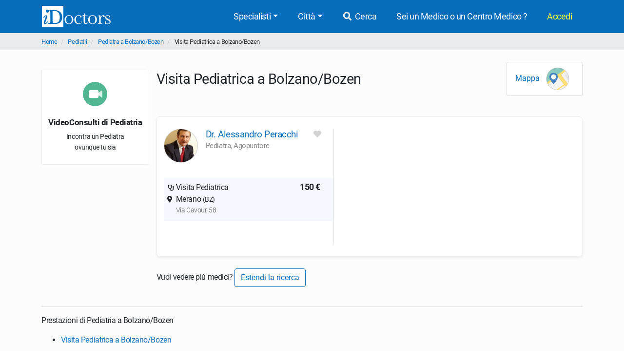

--- FILE ---
content_type: text/html; charset=UTF-8
request_url: https://www.idoctors.it/attivita/24/265/15/1
body_size: 7894
content:
<!DOCTYPE html>
<html lang="it">
<head>
    <link rel="dns-prefetch" href="//idoctors.it"/>
<link rel="dns-prefetch" href="//facebook.com"/>
<link rel="dns-prefetch" href="//connect.facebook.net"/>
<link rel="dns-prefetch" href="//staticxx.facebook.com"/>
<link rel="dns-prefetch" href="//google-analytics.com"/>
<link rel="dns-prefetch" href="//google.com"/>
<link rel="dns-prefetch" href="//s.ytimg.com"/>
<link rel="dns-prefetch" href="//youtube.com"/>
<link rel="dns-prefetch" href="//googleadservices.com"/>
<link rel="manifest" href="/manifest.json"/>
<link rel="shortcut icon" type="image/x-icon" href="/favicon.png"/>
<title>Prenota online Visita Pediatrica a Bolzano/Bozen | iDoctors</title>
<meta http-equiv="Content-Type" content="text/html; charset=utf-8"/>
<meta name="viewport" content="width=device-width, initial-scale=1.0, maximum-scale=1.0, user-scalable=no"/>
<meta name="theme-color" content="#066dbb">
<meta property="og:title" content="Prenota online Visita Pediatrica a Bolzano/Bozen | iDoctors"/>

    <meta name="description" content="Visita Pediatrica a Bolzano/Bozen: confronta i prezzi, le opinioni degli utenti e le disponibilità degli Pediatri e prenota online. Il servizio è gratuito."/>
    <meta property="og:description" content="Visita Pediatrica a Bolzano/Bozen: confronta i prezzi, le opinioni degli utenti e le disponibilità degli Pediatri e prenota online. Il servizio è gratuito."/>

    <meta property="og:type" content="website"/>

    <meta property="og:url" content="https://www.idoctors.it/attivita/24/265/15/1"/>

    <meta property="og:image" content="https://www.idoctors.it/images/logo2022quadrato.png"/>

<meta property="fb:app_id" content="775841059220011"/>
<meta property="fb:admins" content="100001412681890"/>


    <link rel="canonical" href="https://www.idoctors.it/attivita/24/265/15/1"/>




<script type="text/javascript">
window.basePathDomain = '.idoctors.it';
    window.gaTagContent = {"content_group1":"attivita"}
</script>

    <link rel="preload" href="/css/frontend.css?id=5c8c861bae0a096dfa7e" as="style">
<link href="/css/frontend.css?id=5c8c861bae0a096dfa7e" rel="stylesheet" type="text/css">

    </head>

<body class="page-liste d-flex flex-column h-100">
        <div class="bg-primary">
    <div class="container px-0">
        <nav class="navbar navbar-expand-lg bg-primary navbar-primary main-navbar">
            <a href="https://www.idoctors.it">
                <img fetchpriority="high" src="https://www.idoctors.it/images/logo_bianco.svg" class="main-logo img-fluid" alt="iDoctors - Prenotazione visita medica online" width="96" height="30"   />            </a>
            
                        <button class="ml-auto text-white btn btn-link btn-sm" id="showsearcher2">
                <i class="fas fa-search" aria-hidden="true"></i>
            </button>
            
            <button class="navbar-toggler" type="button" data-toggle="collapse" data-target="#navbarMenu" aria-controls="navbarMenu" aria-expanded="false" aria-label="Menu">
                <i class="fas fa-bars fa-fw" aria-hidden="true"></i>
            </button>

            <div class="collapse navbar-collapse" id="navbarMenu">
                <ul class="ml-auto navbar-nav">
                    <li class="nav-item dropdown">
                        <a class="nav-link dropdown-toggle" href="javascript:;" id="navbarDropdown" role="button" data-toggle="dropdown" aria-haspopup="true" aria-expanded="false">Specialisti</a>
                        <ul class="dropdown-menu">
                                                        <li><a href="https://www.idoctors.it/specialista/ginecologo-35/1">Ginecologi</a></li>
                                                        <li><a href="https://www.idoctors.it/specialista/dermatologo-6/1">Dermatologi</a></li>
                                                        <li><a href="https://www.idoctors.it/specialista/ortopedico-22/1">Ortopedici</a></li>
                                                        <li><a href="https://www.idoctors.it/specialista/chirurgo-proctologo-48/1">Proctologi</a></li>
                                                        <li><a href="https://www.idoctors.it/specialista/urologo-32/1">Urologi</a></li>
                                                        <li><a href="https://www.idoctors.it/specialista/otorinolaringoiatra-23/1">Otorinolaringoiatri</a></li>
                                                        <li><a href="https://www.idoctors.it/specialista/gastroenterologo-12/1">Gastroenterologi</a></li>
                                                        <li><a href="https://www.idoctors.it/medici_specialisti"><i>Vedi tutte</i></a></li>
                        </ul>
                    </li>
                    <li class="nav-item dropdown">
                        <a class="nav-link dropdown-toggle" href="#" role="button" data-toggle="dropdown" aria-haspopup="true" aria-expanded="false">Città</a>
                        <ul class="dropdown-menu">
                                                        <li><a href="https://www.idoctors.it/medici-per-citta/roma-81">Roma</a></li>
                                                        <li><a href="https://www.idoctors.it/medici-per-citta/milano-55">Milano</a></li>
                                                        <li><a href="https://www.idoctors.it/medici-per-citta/torino-93">Torino</a></li>
                                                        <li><a href="https://www.idoctors.it/medici-per-citta/napoli-57">Napoli</a></li>
                                                        <li><a href="https://www.idoctors.it/medici-per-citta/bologna-14">Bologna</a></li>
                                                        <li><a href="https://www.idoctors.it/medici-per-citta/firenze-33">Firenze</a></li>
                                                        <li><a href="https://www.idoctors.it/province"><i>Vedi tutte</i></a></li>
                        </ul>
                    </li>
                    <li class="nav-item"><a href="javascript:;" id="showsearcher" rel="nofollow" class="nav-link"><i class="fas fa-search fa-fw"></i> Cerca</a></li>

                    <li class="nav-item" id="collaboraBtn"><a class="nav-link" href="https://www.idoctors.it/collabora"> Sei un Medico o un Centro Medico ?</a></li>

                    <li class="mr-2 nav-item dropdown text-nowrap user-login d-none" id="authMenu">
                        <a class="nav-link dropdown-toggle" href="javascript:;" role="button" data-toggle="dropdown" aria-haspopup="true" aria-expanded="false">Ciao <span class="user-name"></span></a>
                        <ul class="dropdown-menu dropdown-menu-right text-nowrap">
                            <li class="nav-item ">
                                <a href="javascript:;" data-href="https://www.idoctors.it/area_utente/prenotazioni"><i class="fas fa-calendar-alt"></i> Prenotazioni / Disdette</a>
                            </li>
                            <li class="nav-item">
                                <a href="javascript:;" data-href="https://www.idoctors.it/area_utente/dati"><i class="fas fa-user"></i> Il mio profilo</a>
                            </li>
                            <li class="nav-item ">
                                <a href="javascript:;" data-href="https://www.idoctors.it/area_utente/preferiti"><i class="fas fa-heart"></i> I miei preferiti</a>
                            </li>
                            <li class="nav-item">
                                <a href="javascript:;" data-href="https://www.idoctors.it/area_utente/app/messaggi"><i class="fas fa-envelope"></i> Messaggi</a>
                            </li>
                            <li class="dropdown-divider"></li>
                            <li class="nav-item">
                                <a href="javascript:;" data-href="https://www.idoctors.it/area_utente/logout"><i class="fas fa-sign-out-alt"></i> Logout</a>
                            </li>
                        </ul>
                    </li>

                    
                    <li class="nav-item" id="noAuthMenu">
                        <a class="nav-link text-warning-light" href="https://www.idoctors.it/login"> Accedi</a>
                    </li>
                </ul>
            </div>
        </nav>
    </div>
    <div class="container collapse" id="searchWhat">
                

            <form method="POST" action="https://www.idoctors.it/cercatore" accept-charset="UTF-8" class="idoc-main-search"><input name="_token" type="hidden" value="kd3KnyuRkdp4mrRN7HsdcrZJRGtfXrUfC5YQyIyE">
<div class="pt-2 cercatore d-flex align-items-center flex-column flex-md-row my-md-3 position-relative">
    <input type="text" name="searchwhat" class="searchwhat form-control form-control-lg" placeholder="Cerca medico, prestazione, patologia, etc..." autocomplete="off" aria-label="Cerca medico, prestazione, patologia, etc...">
    <canvas class="form-control form-control-lg" id="audioVisualizer"></canvas>
    
    <div class="actions-cercatore">
        <button type="button" class="btn btn-outline-primary text-nowrap btn-record-audio" aria-label="Registra audio"><i class="fas fa-microphone "></i></button>
        <button type="submit" disabled class="btn btn-primary btn-search text-nowrap position-relative d-none d-md-block ml-1">
            <i class="icon-idoc-ai-01" aria-hidden="true"></i>
            Cerca con AI
        </button>
    </div>
    <button type="submit" disabled class="p-0 text-white btn btn-warning btn-search text-nowrap btn-block d-flex justify-content-center align-items-center d-md-none">
        <i class="icon-idoc-ai-01" aria-hidden="true"></i>
        Cerca con AI
    </button>
</div>

    <button type="button" class="float-right text-white search_close btn btn-link d-block d-md-none btn-sm"><i class="fas fa-arrow-up"></i></button>

<input class="search_id" name="search_id" type="hidden">
<input class="search_tipo" name="search_tipo" type="hidden">

<input class="where_lat" name="where_lat" type="hidden">
<input class="where_lng" name="where_lng" type="hidden">
</form>            </div>
</div>
    
    <div class="maincontainer flex-shrink-0">
                            <section class="breadcrumb-section">
<div class="container px-0">
    <ol class="breadcrumb mb-0">
                        <li class="">
                                    <a href="https://www.idoctors.it">Home</a>
                                            </li>
                <li class="">
                                    <a href="https://www.idoctors.it/specialista/pediatra-24/1">Pediatri</a>
                                            </li>
                <li class="">
                                    <a href="https://www.idoctors.it/specialista/pediatra-bolzano-bozen-15/24/1">Pediatra a Bolzano/Bozen</a>
                                            </li>
                <li class="active">
                                    Visita Pediatrica a Bolzano/Bozen
                        </li>
            </ol>
</div>
</section>

                        
            <div class="container">
    <div class="row clip-x">
        <div class="pt-4 col-lg-3 filter-col" id="col-filter" onclick="hideFiltersBar(event)">
            
            <div class="col-sticky" id="col-sticky">
                                                <div class="p-0 mt-3 card btn btn-light card-videoconsulti d-none d-lg-block">
                    <a href="https://www.idoctors.it/videoconsulti/pediatra-24/1" onclick="g4_event('Vai al videoconsulto col', {'event_category' : 'Liste', 'value' : get_current_liste_function());" target="_blank">
                        <span class="px-1 py-4 text-center d-block">
                            <img src="https://www.idoctors.it/images/frontend/videoconsulti_icon.svg" class="img-fluid videoconsulti-icon" alt="Videoconsulti" loading="lazy"  />                            <span class="mt-4 mb-2 h5 d-block rfs-7">VideoConsulti di Pediatria</span>
                            <small>Incontra un Pediatra<span class="d-block">ovunque tu sia</span></small>
                        </span>
                    </a>
                </div>
                            </div>
        </div>
        <div class="pt-2 col-lg-9 medici-col pt-lg-4" id="col-medici">
            <div>
    <div class="pb-2 mb-2 overflow-hidden d-flex align-items-center border-bottom border-lg-bottom-0">
        <h1>Visita Pediatrica a Bolzano/Bozen</h1>
                <div class="ml-auto px-3 py-2 card mappe-btn-group ">
            <button type="button" class="p-0 m-0 btn btn-link btn-block map-trigger" id="map-trigger">
                Mappa <img src="https://www.idoctors.it/images/frontend/vedi_mappa.svg" height="50" width="50" class="mx-2 img-fluid" alt="Vedi mappa" loading="lazy"  />            </button>
            <button type="button" class="p-0 m-0 btn btn-link btn-block lista-trigger" id="lista-trigger">
                Lista <img src="https://www.idoctors.it/images/frontend/vedi_lista.svg" height="50" width="50" class="mx-2 img-fluid" alt="Vedi lista" loading="lazy"  />            </button>
        </div>
            </div>
</div>
<div id="liste-header" class="sticky sticky-top sticky-top-margin bg-body-liste ">
            

    </div>
<div class="wrapper-medici ">
    <div class="flex-row text-right d-flex justify-content-between small mt-lg-3">
                        
    </div>
                                    <article>
                                                                                    
                
                <section id="medico_row_10524" class=" medico-row py-lg-4 pt-md-4">
    <div class="row topcontainer">
        <div class="col-lg-5 col-md-5 col-12 border-lg-right border-md-right left-info medico-info">
            <div class="topinfo-container">
                <div class="flex-row pt-3 d-flex left-medico pt-md-0">
                    <a class="foto-medico" href="https://www.idoctors.it/medico/10524/0" data-target="Medico" data-specializzazione="24">
                        <img src="https://www.idoctors.it/foto-medico/m10524fdr_alessandro_peracchi20221214050013_small.jpg" width="70" height="70" class="img-fluid rounded-circle" alt="Dr. Alessandro Peracchi Pediatra" loading="lazy"  />                    </a>
                    <div class="w-auto ml-2 ml-lg-3">
                                                <h2 class="my-0 rfs-8 my-md-1 my-lg-0"><a href="https://www.idoctors.it/medico/10524/0" data-role="medico" data-target="Medico" data-specializzazione="24">Dr. Alessandro Peracchi</a></h2>
                        <span class="specializzazione-medico">
                                                                                                                                    Pediatra,                                                                                                                                                                                 Agopuntore                                                                                                                                                            </span>

                        <small class="flex-row d-flex align-items-center">
                                                                                </small>
                                                                    </div>
                    <div class="ml-auto text-right">
                        <i class="fas fa-fw fa-heart user-favorite mr-2" aria-hidden="true" data-id="10524" data-type="medico" data-toggle="tooltip" data-placement="top" title="Aggiungi ai preferiti"></i>                    </div>
                </div>


                <div class="row mt-md-0 mt-lg-2 medico-studi mt-2">
                    <div class="col-12 medico-prenota">
                        
                        <ul class="nav nav-tabs mt-2 d-none d-lg-none" role="tablist" id="tab-10524">
                                                        <li class="nav-item" role="presentation">
                                                                <a
                                    class="nav-link tab-studio active"
                                    id="tab_studio_medico_0_12065"
                                    data-id="10524_12065"
                                    data-id-prestazione="265"
                                    data-wrapper-id="medico_row_10524"
                                    data-toggle="tab"
                                    data-studio-id="12065"
                                    href="#studio_medico_0_12065"
                                    type="button"
                                    role="tab"
                                    aria-controls="studio_medico_0_12065"
                                    >Studio </a>
                            </li>

                                                    </ul>

                        <div class="elenco-studi list-unstyled mb-0 py-lg-2 pt-2 pt-md-0 pt-lg-2 tab-content mt-md-3"
                            id="tab-content-10524"
                        >
                                
                                                        
                            <div class="studio-wrapper pb-1 pb-md-0 show active border-0 tab-pane fade" 
                                id="studio_medico_0_12065"
                                data-id="12065" 
                                data-id-prestazione="265" 
                                data-wrapper-id="medico_row_10524"
                                aria-labelledby="tab_studio_medico_0_12065"
                                role="tabpanel"
                            >
                                <div class="pb-2">
                                    <div class="studio-detail w-100">
                                        <ul class="mb-0 list-unstyled py-md-0 pl-md-0 py-lg-1 pl-lg-1">
                                            
                                            <li class="prestazione">
                                                <div class="d-flex justify-content-between">
                                                    <div class="align-self-end">
                                                        <i class="fas fa-stethoscope fa-fw"></i> 
                                                        Visita Pediatrica
                                                    </div>
                                                    <div class="call-to-action">
                                                        <b class="ml-auto ml-lg-0 align-self-end pr-md-0 pr-lg-1 text-nowrap">150 €</b>
                                                    </div>
                                                </div>
                                            </li>
                                                    
                                                                                        
                                                                                        <li class="studio">
                                                <i class="fas fa-fw fa-map-marker-alt" aria-hidden="true"></i>&nbsp;Merano <span class="small">(BZ)</span> <span class="studio-via text-muted small"><i class="fas fa-fw hide-me"></i> Via Cavour, 58</span>
                                            </li>
                                                                                        

                                            
                                            <li class="d-md-none">
                                                <div class="d-flex justify-content-between" >
                                                    <div class="text-muted first-disponibilita">
                                                        <i class="far fa-calendar-alt fa-fw" aria-hidden="true">&nbsp;</i>
                                                        <span class="align-middle d-inline text-capitalize rfs-5">
                                                                                                                            da lun 19 gen 09:00</span>
                                                                                                                </div>

                                                    <div class="prenota-group">
                                                        <form method="GET" action="https://www.idoctors.it/medico/10524/0" accept-charset="UTF-8">
                                                        <input name="studio" type="hidden" value="12065">
                                                        <input name="prestazione" type="hidden" value="265">
                                                                                                                                                                            <button type="submit" class="btn btn-primary text-uppercase prenota-btn">Prenota</button>
                                                                                                                </form>
                                                    </div>
                                                </div>
                                            </li>

                                        </ul>
                                    </div>
                                </div>
                            </div>
                                                        
                            
                                                        
                            
                                                    </div>
                        <!-- fine studi --> 
                    </div>
                </div>
                
            </div>
        </div>
        <div class="col-12 col-lg-7 col-md-7 cal-container">
            <div class="baseminiapp calendariodisp">
                <disponibilitaliste
                    v-if="$root.configApp"
                    id-medico="10524"
                    id-studio="12065"
                    id-prestazione="265"
                    id-keyword=""
                    id-clinica=""
                    id-specializzazione="24"
                    ref="disponibilitaliste"
                    :cols="6"
                    :studicount="1"
                    >
                </disponibilitaliste>
            </div>
        </div>

                
    </div>
</section>

                        </article>
                                                                                    <form method="GET" action="https://www.idoctors.it/nearby" accept-charset="UTF-8">
                                                            <input name="type" type="hidden" value="prestazione">
                                                            <input name="id" type="hidden" value="265">
                                                            <input name="lat" type="hidden" value="46.4982953">
                                                            <input name="lon" type="hidden" value="11.3547582">
                                                            <input name="id_citta" type="hidden" value="1328">
                                                        <span class="py-4 d-block">
                                Vuoi vedere più medici? <button type="submit" class="btn btn-outline-primary" >Estendi la ricerca</button>
                            </span>
                        </form>
                                                        </div>




        </div>
    </div>
    <div class="mb-5 row">
        <div class="col-12">
            <hr>
            <div class="row">
                                                    <div class="col-12 col-md-6 col-lg-4">
                        <p>
                            Prestazioni di Pediatria a Bolzano/Bozen
                        </p>
                        <ul id="list-prestazioni-page" class="mb-1">
                                                        <li class="">
                                    <a href="https://www.idoctors.it/attivita/24/265/15/1">Visita Pediatrica a Bolzano/Bozen</a>    
                                </li>
                                                    </ul>
                                            </div>
                            </div>
                                </div>
    </div>
</div>


<form method="POST" action="https://www.idoctors.it/attivita/24/265/15/1" accept-charset="UTF-8" id="lista_ajax"><input name="_token" type="hidden" value="kd3KnyuRkdp4mrRN7HsdcrZJRGtfXrUfC5YQyIyE">
        <input id="function" name="options[function]" type="hidden" value="attivita">
                <input id="curPage" name="options[page]" type="hidden">
        <input id="order" name="order" type="hidden">
        <input id="latitudine" name="latitudine" type="hidden">
        <input id="longitudine" name="longitudine" type="hidden">
        <input id="save_state" name="save_state" type="hidden">
        <input id="ajax_load" name="ajax_load" type="hidden">
        <input id="page_title" name="page_title" type="hidden" value="Prenota online Visita Pediatrica a Bolzano/Bozen | iDoctors">
        <input id="mappa" name="mappa" type="hidden">
</form>

<div id="baseApp">
    <reviewsmedico ref="medicoReviews"/>
</div>

    </div>

            <footer class="py-5 bg-gray-100 border-top mt-auto" id="main-footer">
            <div class="container">
                <div class="row">
                    <div class="col-12">
                        <ul class="list-inline text-md-center text-left rfs-6">
                            <li class="px-2 d-block d-md-inline mb-2"><a href="https://www.idoctors.it/progetto">Chi siamo</a></li>
                            <li class="px-2 d-block d-md-inline mb-2"><a href="https://www.idoctors.it/feedback">Dicono di noi</a></li>
                            <li class="px-2 d-block d-md-inline mb-2"><a href="https://www.idoctors.it/condizioni_d_uso">Condizioni d'uso</a></li>
                            <li class="px-2 d-block d-md-inline mb-2"><a href="https://www.idoctors.it/privacy">Privacy</a></li>
                            <li class="px-2 d-block d-md-inline mb-2"><a href="https://www.idoctors.it/cookie-policy">Cookie Policy</a></li>
                            <li class="px-2 d-block d-md-inline mb-2"><a href="https://www.idoctors.it/contatti">Contatti</a></li>
                            <li class="px-2 d-block d-md-inline mb-2"><a href="https://www.idoctors.it/patologie">Patologie</a></li>
                            <li class="px-2 d-block d-md-inline mb-2"><a href="https://www.idoctors.it/lista_articoli/1">Articoli Medici</a></li>
                            <li class="px-2 d-block d-md-inline mb-2"><a href="https://www.idoctors.it/centri-medici">Centri medici</a></li>
                            
                        </ul>
                    </div>
                </div>
                                <hr>
                <div class="row align-items-center">
                    <div class="col-12 mt-4 mt-md-0 text-center">
                        <div class="collabora d-flex align-items-center justify-content-center">
                            <a class="d-flex flex-row align-items-center" href="https://www.idoctors.it/collabora">
                                <img width="136" height="110" src="https://www.idoctors.it/images/assets/idoctors-medici-half.png" class="img-fluid mr-2" alt="Dottore e Dottoressa" loading="lazy"  />                                <span>Sei un Medico o un Centro medico?<br><b>Iscriviti ora!</b></span>
                            </a>
                        </div>
                    </div>
                </div>
                                <hr>
                <div class="row align-items-center">
                    <div class="col-12 text-center">
                        <p class="mt-2 mb-3">Scarica l'app iDoctors</p>
                    </div>
                    <div class="col-12 col-lg-2 offset-lg-4 text-center">
                        <a target="_blank" rel="nofollow noopener" href="https://apps.apple.com/it/app/idoctors-trova-il-medico/id570375784" style="display: inline-block; overflow: hidden; border-radius: 13px; width: 100%; height: 55px;"><img class="img-fluid" src="https://tools.applemediaservices.com/api/badges/download-on-the-app-store/white/it-it?size=250x83&amp;releaseDate=1351814400" alt="Download on the App Store" style="border-radius: 13px; width: 100%; height: 45px;" loading="lazy"  /></a>
                    </div>
                    <div class="col-12 col-lg-2 text-center pt-2 pt-lg-0 mt-lg-n2">
                        <a target="_blank" rel="nofollow noopener" href='https://play.google.com/store/apps/details?id=it.idoctors.idoctors&amp;hl=it&amp;gl=US'><img class="img-fluid mt-lg-n2" style="height:58px;" alt="Disponibile su Google Play" src="https://play.google.com/intl/en_us/badges/static/images/badges/it_badge_web_generic.png" loading="lazy"  /></a>
                    </div>
                </div>
                <hr>
                <div class="row align-items-center">
                    <div class="col-12">
                        <div class="d-flex justify-content-center rfs-10 social-icons">
                            <div><a target="_blank" rel="nofollow noopener" title="facebook iDoctors" href="https://www.facebook.com/iDoctors.it"><i class="fab fa-fw fa-facebook-square" aria-hidden="true"></i></a></div>
                            <div><a target="_blank" rel="nofollow noopener" title="instagram iDoctors" href="https://www.instagram.com/idoctors.it/"><i class="fab fa-fw fa-instagram" aria-hidden="true"></i></a></div>
                            <div><a target="_blank" rel="nofollow noopener" title="youtube iDoctors" href="https://www.youtube.com/@iDoctorsit"><i class="fab fa-fw fa-youtube" aria-hidden="true"></i></a></div>
                            <div><a target="_blank" rel="nofollow noopener" title="linkedin iDoctors" href="https://www.linkedin.com/company/idoctors-it/"><i class="fab fa-fw fa-linkedin" aria-hidden="true"></i></a></div>
                            <div><a target="_blank" rel="nofollow noopener" title="tiktok iDoctors" href="https://www.tiktok.com/@idoctors.it"><i class="fab fa-fw fa-tiktok" aria-hidden="true"></i></a></div>
                        </div>
                    </div>
                </div>
                <hr>
                <div class="row mt-2">
                    <div class="col-12 text-center rfs-7">
                        <small><i>edoctor s.r.l. - Sede legale: Viale Parioli, 160 - Roma - P.IVA: <meta name="format-detection" content="telephone=no"/>09679351008</i></small>
                    </div>
                                        <div class="col-12 text-center">
                        <div class="my-2 rfs-6"><small>Ultimo aggiornamento: 17/01/2026</small></div>
                    </div>
                    

                </div>
            </div>
        </footer>
    
    <!-- cookie law -->
<div class="modal" id="modal-cookies" tabindex="-1" role="dialog" aria-label="Cookie policy" style="z-index:3000;">
    <div class="modal-dialog modal-lg" role="document">
        <div class="modal-content">
            <div class="modal-header p-2">
                <b class="modal-title">iDoctors utilizza i cookie</b>
            </div>
            <div class="modal-body py-1 px-2">
                <div class="mx-auto w-50 py-4 mw-30 d-none d-md-block">
                    <img src="/images/cookies.svg" alt="Cookie" class="img-fluid" width="134" height="150" loading="lazy"  />                </div>
                <p class="rfs-6 mb-1">
                    Questo sito web utilizza cookie, anche di terze parti.
                </p>
                <p class="rfs-6 mb-1">
                    Utilizziamo i cookie per personalizzare contenuti, per fornire funzionalità dei social network e per analizzare il traffico sul nostro sito. <a href="https://www.idoctors.it/cookie-policy" class="rfs-6">Consulta la Cookie Policy</a>
                </p>
            </div>
            <div class="modal-footer">
                <a href="javascript:cookieObj.showBanner();" class="cookies-settings-link rfs-6 mr-auto rfs-6">Modifica le impostazioni</a>
                <a href="javascript:cookieObj.accetta();" class="btn btn-primary cookies-accetta-tutti ml-5" id="cookies-accetta-tutti">Accetta Tutti</a>
            </div>
        </div>
    </div>
</div>
<div class="modal fade" id="modal-cookies-options" tabindex="-1" role="dialog" aria-label="Gestione dei cookie">
    <div class="modal-dialog modal-lg" role="document">
        <div class="modal-content">
            <div class="modal-header">
                <b>Gestione dei cookie</b>
                <button type="button" class="close" data-dismiss="modal" aria-label="Close"><span aria-hidden="true">&times;</span></button>
            </div>
            <div class="modal-body">
                Puoi abilitare o disabilitare i cookie. Accetta tutto per migliorare la tua esperienza di navigazione su iDoctors.it. In alternativa, puoi decidere di disabilitare alcuni cookie.
                <br>
                <br>
                <div class="panel-group border" id="cookies-settings-options">
                    <div class="panel panel-default border-bottom p-4">
                        <div class="panel-heading">
                            <div class="panel-title">
                                <a class="text-dark" data-toggle="collapse" data-target="#cookie-necessari" role="button" aria-expanded="false">Cookie necessari</a>
                                <b class="text-success float-right">sempre attivi</b>
                            </div>
                        </div>
                        <div id="cookie-necessari" class="panel-collapse collapse py-4">
                            <div class="panel-body">Sono utilizzati per assicurare che i nostri servizi digitali funzionino correttamente e non interferiscano con le principali funzionalità del sito web.</div>
                        </div>
                    </div>
                    <div class="panel panel-default p-4">
                        <div class="panel-heading">
                            <div class="panel-title">
                                <a class="text-dark" data-toggle="collapse" data-target="#cookie-di-marketing" role="button" aria-expanded="false">Cookie di terze parti</a>
                                <div class="material-switch float-right">
                                    <input id="cookieMarketingSwitch" name="cookieMarketingSwitch" type="checkbox" />
                                    <label for="cookieMarketingSwitch" class="bg-success"></label>
                                </div>
                            </div>
                        </div>
                        <div id="cookie-di-marketing" class="panel-collapse collapse py-4">
                            <div class="panel-body">Sono utilizzati, in collaborazione con i nostri partner Google e Facebook, per mostrare annunci relativi ai nostri servizi.</div>
                        </div>
                    </div>
                </div>

            </div>
            <div class="modal-footer">
                <a href="javascript:cookieObj.confermaImpostazioni();" class="mr-auto rfs-6 d-block d-md-inline">Conferma le impostazioni</a>
                <a href="javascript:cookieObj.accettaTutti();" class="btn btn-primary cookies-accetta-tutti ml-5">Accetta tutti</a>
            </div>
        </div>
    </div>
</div>
<!-- /cookie law -->
    <script type="text/javascript">
    var site_url = "https://www.idoctors.it/";
    var base_url = "https://www.idoctors.it/";
    var api_version = "1";
    var api_url = base_url+'api/v'+api_version+'/';
    var is_mobile = false;
    var sessionType = 'u';
    if( /Android|webOS|iPhone|iPad|iPod|BlackBerry|IEMobile|Opera Mini/i.test(navigator.userAgent) ) {
        is_mobile = true;
    }
    var authToken = "";
    var configApp = {"maxUploadSize":20971520};
    var url = {
        'uri': '/attivita/24/265/15/1',
        'url': 'https://www.idoctors.it/attivita/24/265/15/1',
        'fullUrl': 'https://www.idoctors.it/attivita/24/265/15/1',
                    'route': 'attivita/{specializzazione}/{prestazione}/{provincia}/{page}',
            'routeName': 'attivita_provincia',
            }

    var idocAnalyticsContentGroup = 'Lista attività';
</script>


    <script src="/js/frontend.js?id=c6dbc8598a82626fd59d" type="text/javascript" charset="utf-8" defer></script>

    <script type="application/ld+json">
        {"@context":"https:\/\/schema.org","@type":"BreadcrumbList","itemListElement":[{"@type":"ListItem","position":1,"item":{"@id":"https:\/\/www.idoctors.it\/specialista\/pediatra-24\/1","name":"Pediatri"}},{"@type":"ListItem","position":2,"item":{"@id":"https:\/\/www.idoctors.it\/specialista\/pediatra-bolzano-bozen-15\/24\/1","name":"Pediatra a Bolzano\/Bozen"}},{"@type":"ListItem","position":3,"item":{"@id":"https:\/\/www.idoctors.it\/attivita\/24\/265\/15\/1","name":"Visita Pediatrica a Bolzano\/Bozen"}}]}
    </script>
        <script type="application/ld+json">
        {"@context":"https:\/\/schema.org","@type":"WebPage","@id":"https:\/\/www.idoctors.it\/attivita\/24\/265\/15\/1","name":"Prenota online Visita Pediatrica a Bolzano\/Bozen | iDoctors","about":{"@type":"DiagnosticProcedure","name":"Visita Pediatrica prima visita"},"potentialAction":{"@type":"ReserveAction","result":{"@type":"Reservation","reservationStatus":"https:\/\/schema.org\/ReservationConfirmed"}}}
    </script>
    

    <div class="position-fixed top-0 right-0 p-3 toast-wrapper"></div>
    <div class="modal fade" id="ajax-modal" role="dialog">
        <div class="modal-dialog">
            <div class="modal-content">
                <div class="modal-header">
                    <h5 class="modal-title"></h5>
                    <button type="button" class="close" data-dismiss="modal" aria-label="Close">
                      <span aria-hidden="true">&times;</span>
                    </button>
                </div>
                <div class="modal-body">

                </div>
                <div class="modal-footer">
                    <button type="button" class="btn btn-ligth ml-auto" data-dismiss="modal">Chiudi</button>
                </div>
            </div>
        </div>
    </div>
    <div id="mainLoader">
    <div class="d-flex h-100 justify-content-center align-items-center">
        <i class="fas fa-sync-alt fa-3x fa-spin"></i>
        <span class="sr-only">Caricamento...</span>
    </div>
</div></body>
</html>


--- FILE ---
content_type: image/svg+xml
request_url: https://www.idoctors.it/images/logo_bianco.svg
body_size: 3053
content:
<?xml version="1.0" encoding="utf-8"?>
<!-- Generator: Adobe Illustrator 16.0.0, SVG Export Plug-In . SVG Version: 6.00 Build 0)  -->
<!DOCTYPE svg PUBLIC "-//W3C//DTD SVG 1.1//EN" "http://www.w3.org/Graphics/SVG/1.1/DTD/svg11.dtd">
<svg version="1.1" id="Livello_1" xmlns="http://www.w3.org/2000/svg" xmlns:xlink="http://www.w3.org/1999/xlink" x="0px" y="0px"
	 width="304.495px" height="95px" viewBox="0 0 304.495 95" enable-background="new 0 0 304.495 95" xml:space="preserve">
<g>
	<path fill="#FFFFFF" d="M100.292,60.93c0-5.592,1.873-10.269,5.621-14.032c3.749-3.763,8.358-5.644,13.831-5.644
		c5.503,0,10.127,1.889,13.875,5.666c3.748,3.778,5.623,8.448,5.623,14.01c0,6.157-1.904,10.998-5.711,14.522
		c-3.807,3.523-8.404,5.286-13.787,5.286c-5.384,0-9.971-1.792-13.764-5.376C102.189,71.778,100.292,66.968,100.292,60.93z
		 M107.699,61.152c0,6.486,1.055,11.028,3.167,13.63c2.112,2.603,5.071,3.905,8.879,3.905c3.897,0,6.877-1.302,8.945-3.905
		c2.068-2.603,3.102-7.145,3.102-13.63c0-6.424-1.025-11.005-3.078-13.742c-2.052-2.736-5.042-4.104-8.968-4.104
		c-3.896,0-6.879,1.361-8.945,4.083C108.731,50.11,107.699,54.698,107.699,61.152z"/>
	<path fill="#FFFFFF" d="M175.238,70.344h1.964c-2.023,6.93-7.08,10.395-15.17,10.395c-5.205,0-9.586-1.769-13.139-5.309
		c-3.556-3.54-5.333-8.224-5.333-14.054c0-5.979,1.919-10.826,5.755-14.544c3.837-3.718,8.373-5.577,13.607-5.577
		c3.153,0,6.053,0.691,8.7,2.074c2.648,1.383,3.972,3.072,3.972,5.064c0,0.745-0.245,1.443-0.737,2.097
		c-0.49,0.655-1.197,0.981-2.117,0.981c-1.964,0-3.169-1.144-3.614-3.435c-0.357-1.725-0.908-2.929-1.651-3.615
		c-0.773-0.683-2.275-1.025-4.507-1.025c-3.985,0-6.981,1.383-8.99,4.149c-2.007,2.767-3.011,6.93-3.011,12.493
		c0,5.741,1.079,10.232,3.236,13.474c2.155,3.243,5.42,4.864,9.792,4.864C169.884,78.375,173.632,75.698,175.238,70.344z"/>
	<path fill="#FFFFFF" d="M202.132,44.778h-11.021v22.084c0,3.391,0.148,5.674,0.447,6.849c0.296,1.175,0.929,2.119,1.896,2.833
		s2.001,1.071,3.102,1.071c2.142,0,3.999-1.219,5.576-3.658l1.428,0.847c-0.923,1.963-2.283,3.443-4.082,4.439
		c-1.801,0.996-3.621,1.494-5.465,1.494c-2.143,0-4.024-0.632-5.645-1.895c-1.621-1.265-2.632-2.745-3.034-4.44
		c-0.402-1.694-0.604-4.668-0.604-8.923V44.778h-5.308v-2.052c2.438-0.06,4.624-1.086,6.559-3.079
		c1.932-1.992,3.168-4.788,3.703-8.387h1.427v11.466h11.021V44.778z"/>
	<path fill="#FFFFFF" d="M204.8,60.93c0-5.592,1.875-10.269,5.622-14.032c3.747-3.763,8.357-5.644,13.83-5.644
		c5.503,0,10.128,1.889,13.877,5.666c3.747,3.778,5.62,8.448,5.62,14.01c0,6.157-1.904,10.998-5.71,14.522
		c-3.809,3.523-8.404,5.286-13.787,5.286c-5.384,0-9.971-1.792-13.764-5.376C206.697,71.778,204.8,66.968,204.8,60.93z
		 M212.207,61.152c0,6.486,1.055,11.028,3.168,13.63c2.111,2.603,5.07,3.905,8.878,3.905c3.896,0,6.878-1.302,8.945-3.905
		c2.068-2.603,3.101-7.145,3.101-13.63c0-6.424-1.025-11.005-3.077-13.742c-2.052-2.736-5.042-4.104-8.969-4.104
		c-3.896,0-6.878,1.361-8.944,4.083C213.241,50.11,212.207,54.698,212.207,61.152z"/>
	<path fill="#FFFFFF" d="M260.027,50.579c1.011-2.647,2.653-4.863,4.929-6.648c2.276-1.785,4.499-2.677,6.67-2.677
		c1.964,0,3.51,0.61,4.642,1.829c1.129,1.22,1.695,2.47,1.695,3.749c0,0.862-0.29,1.605-0.87,2.23
		c-0.58,0.625-1.287,0.937-2.119,0.937c-1.488,0-2.619-1.099-3.392-3.301c-0.534-1.487-1.339-2.23-2.41-2.23
		c-1.277,0-2.81,0.87-4.595,2.61s-2.93,3.547-3.436,5.42c-0.506,1.874-0.758,4.447-0.758,7.719v6.514
		c0,3.898,0.052,6.352,0.157,7.362c0.103,1.012,0.525,1.784,1.27,2.32c0.743,0.536,2.067,0.803,3.971,0.803h1.251v2.053h-19.409
		v-2.053h0.938c1.785,0,3.057-0.245,3.814-0.736c0.759-0.492,1.212-1.183,1.359-2.075c0.15-0.892,0.226-3.45,0.226-7.674V56.423
		c0-3.926-0.054-6.387-0.157-7.384c-0.105-0.996-0.528-1.769-1.272-2.32c-0.743-0.55-2.067-0.825-3.97-0.825h-0.938v-2.008
		c2.796-0.328,6.454-1.205,10.976-2.632C259.461,43.604,259.937,46.711,260.027,50.579z"/>
	<path fill="#FFFFFF" d="M280.452,80.426V68.424h1.74c2.021,6.931,5.636,10.396,10.841,10.396c2.261,0,3.949-0.684,5.064-2.052
		c1.115-1.368,1.673-2.871,1.673-4.506c0-1.904-0.595-3.466-1.785-4.685c-1.22-1.22-3.583-2.692-7.095-4.417
		c-3.688-1.814-6.335-3.599-7.939-5.354c-1.607-1.725-2.409-3.852-2.409-6.38c0-2.408,0.861-4.707,2.588-6.892
		c1.725-2.187,4.148-3.279,7.271-3.279c3.182,0,5.814,1.294,7.897,3.882c0.445-0.446,1.025-1.532,1.739-3.257h1.65v11.287h-1.65
		c-0.596-2.706-1.747-5.033-3.457-6.981c-1.712-1.948-3.726-2.923-6.047-2.923c-1.784,0-3.228,0.551-4.328,1.651
		c-1.1,1.101-1.65,2.38-1.65,3.836c0,1.606,0.61,2.99,1.83,4.15c1.188,1.19,3.465,2.542,6.825,4.06
		c5.058,2.291,8.15,4.521,9.281,6.693c1.129,2.201,1.695,4.312,1.695,6.335c0,3.182-1.05,5.771-3.146,7.763
		c-2.097,1.993-4.735,2.989-7.918,2.989c-3.362,0-6.352-1.382-8.968-4.149c-0.804,0.892-1.457,2.171-1.963,3.837H280.452z"/>
</g>
<g>
	<path fill="#FFFFFF" d="M0,0v94.904h94.904V0H0z M26.3,70.091c-1.392,2.873-3.231,5.455-5.467,7.675
		c-2.323,2.307-4.628,3.477-6.852,3.477c-1.554,0-2.936-0.559-4.104-1.663c-1.18-1.114-1.779-2.738-1.779-4.829
		c0-1.643,0.811-4.613,2.479-9.079l4.994-13.243c1.468-3.93,1.688-5.055,1.688-5.375c0-0.258-0.036-0.601-0.203-0.777
		c-0.126-0.132-0.357-0.198-0.686-0.198c-0.616,0-1.714,0.411-3.445,2.369c-1.493,1.689-2.554,3.224-3.154,4.563l-0.201,0.449H5.756
		l0.557-1.104c1.626-3.226,3.518-5.814,5.622-7.692c2.172-1.943,4.264-2.929,6.215-2.929c1.572,0,2.883,0.548,3.897,1.629
		c1.001,1.069,1.508,2.471,1.508,4.168c0,1.64-0.768,4.483-2.35,8.689L17.04,67.505c-1.863,4.954-2.254,6.77-2.254,7.421
		c0,0.65,0.116,1.14,0.335,1.415c0.116,0.147,0.33,0.341,0.858,0.341c1.263,0,3.483-1.266,6.892-7.297l0.219-0.386h3.741
		L26.3,70.091z M87.999,62.488c-1.333,3.656-3.192,6.741-5.528,9.166c-2.335,2.425-5.082,4.295-8.16,5.56
		c-3.043,1.249-5.981,2.041-8.734,2.353c-2.71,0.306-6.566,0.462-11.46,0.462H27.264v-3.521h3.192c2.933,0,4.237-0.451,4.814-0.829
		c0.799-0.525,1.303-1.34,1.539-2.49c0.264-1.289,0.396-4.4,0.396-9.248V35.55c0-4.619-0.133-7.628-0.397-8.945
		c-0.232-1.16-0.68-1.917-1.37-2.313c-0.479-0.274-1.683-0.594-4.576-0.647c-0.07,1.73-0.727,3.25-1.968,4.515
		c-1.319,1.345-2.934,2.027-4.797,2.027c-1.916,0-3.545-0.697-4.842-2.072c-1.286-1.362-1.937-2.968-1.937-4.775
		c0-1.86,0.668-3.473,1.986-4.794c1.32-1.319,2.933-1.986,4.793-1.986s3.474,0.667,4.792,1.985c0.459,0.46,0.833,0.958,1.134,1.485
		l7.906-0.389c8.053-0.405,13.558-0.61,16.361-0.61c8.825,0,15.827,1.375,20.81,4.087c5.004,2.724,8.782,6.475,11.229,11.147
		c2.435,4.647,3.669,10.075,3.669,16.134C89.999,54.777,89.325,58.846,87.999,62.488z"/>
	<path fill="#FFFFFF" d="M71.806,28.726c-2.3-2.342-4.878-3.957-7.665-4.798c-2.84-0.857-6.549-1.292-11.024-1.292
		c-1.938,0-3.928,0.058-5.925,0.172v38.616c0,5.76,0.107,9.51,0.319,11.147c0.188,1.454,0.712,2.433,1.603,2.99
		c0.658,0.412,2.316,0.904,6.478,0.904c4.996,0,9.146-0.688,12.335-2.044c3.122-1.329,5.778-4.004,7.896-7.953
		c2.145-3.994,3.232-9.183,3.232-15.421c0-4.872-0.638-9.275-1.895-13.089C75.917,34.181,74.115,31.075,71.806,28.726z"/>
</g>
</svg>
